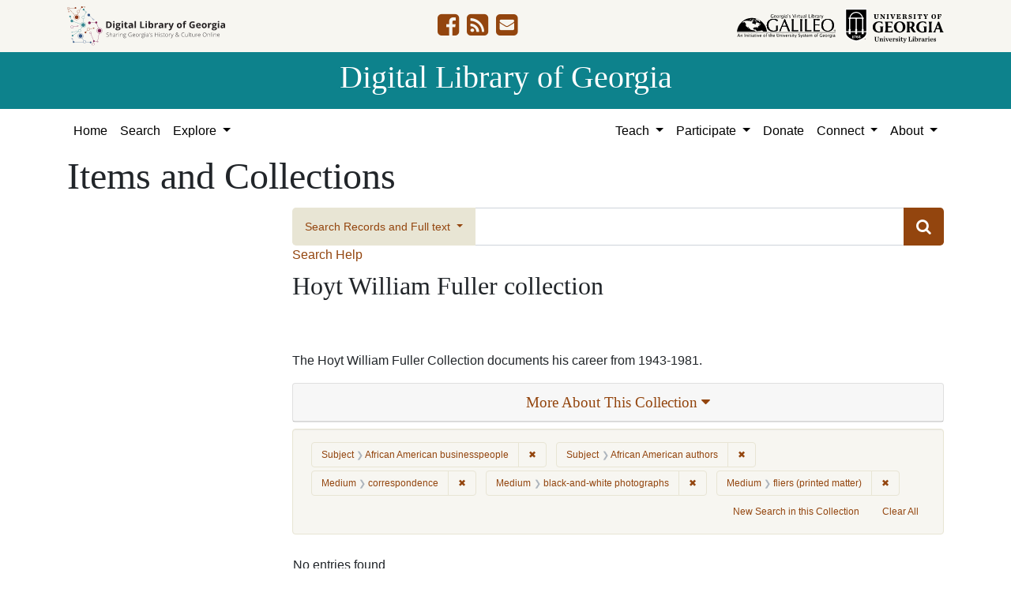

--- FILE ---
content_type: text/html; charset=utf-8
request_url: https://dlg.usg.edu/records?collection_record_id=auu_auc-039&f%5Bmedium_facet%5D%5B%5D=correspondence&f%5Bmedium_facet%5D%5B%5D=black-and-white+photographs&f%5Bmedium_facet%5D%5B%5D=fliers+%28printed+matter%29&f%5Bsubject_facet%5D%5B%5D=African+American+businesspeople&f%5Bsubject_facet%5D%5B%5D=African+American+authors&only_path=true&per_page=50&sort=year+asc&view=maps
body_size: 8186
content:
<!DOCTYPE html>
<html lang="en" class="no-js">
<head>
  <meta charset="utf-8">
  <meta http-equiv="Content-Type" content="text/html; charset=utf-8">
  <meta name="HandheldFriendly" content="True">
  <meta name="viewport" content="width=device-width,initial-scale=1.0">
  <meta http-equiv="X-UA-Compatible" content="IE=edge">
  <!--[if IEMobile]>
  <meta http-equiv="cleartype" content="on">
  <![endif]-->
  <link rel="apple-touch-icon" sizes="180x180" href="/assets/icons/apple-touch-icon-0a5a5f10622083aa41e08a7bf5d2c239d412cae9ac4fe23a56a71ac099a76a91.png">
  <link rel="icon" type="image/png" sizes="32x32" href="/assets/icons/favicon-32x32-e64f7b3d3b1743f2c669423f980804fd8901c409e48e28ff0b90de81b862faff.png">
  <link rel="icon" type="image/png" sizes="16x16" href="/assets/icons/favicon-16x16-46eb1657a70a025c75726328f93fec2843f976c1a87b3a79cb52e0d3e1b3b28a.png">
  <link rel="manifest" href="/site.webmanifest">
  <link rel="mask-icon" href="/assets/icons/safari-pinned-tab-53e8fb918ff4e8ac5498b43b48440e4103ce78e47b9261e402d5bb527bc66077.svg" color="#5bbad5">
  <meta name="msapplication-TileColor" content="#ffffff">
  <meta name="theme-color" content="#ffffff">
  <title>Subject: African American businesspeople&lt;br&gt; African American authors / Medium: 3 selected - Digital Library of Georgia Search Results</title>
  <link href="https://dlg.usg.edu/records/opensearch.xml" title="Digital Library of Georgia" type="application/opensearchdescription+xml" rel="search" />
  
  <link rel="stylesheet" href="/assets/application-6ed36534231ba989896c389fd999be9657fcd03d0eba678d832a4fe30245bbeb.css" media="all" />
  <script src="/vite/assets/application-7e8c22a2.js" crossorigin="anonymous" type="module"></script><link rel="modulepreload" href="/vite/assets/_commonjsHelpers-de833af9.js" as="script" crossorigin="anonymous">
<link rel="modulepreload" href="/vite/assets/jquery-8a604be4.js" as="script" crossorigin="anonymous">
<link rel="modulepreload" href="/vite/assets/index-b6044d1b.js" as="script" crossorigin="anonymous">
  <meta name="csrf-param" content="authenticity_token" />
<meta name="csrf-token" content="RguErZbEohiP2ria-C3HQ0MlY10w1BjUDiffPzkF51LiES-x2KRJHRSIhyHUM07pg5ct9RYqSuyWjIzYOOhZEA" />
    <!-- Global site tag (gtag.js) - Google Analytics -->
    <script async src="https://www.googletagmanager.com/gtag/js?id=G-9YP7W2XG8V"></script>
    <script>
        window.dataLayer = window.dataLayer || [];
        function gtag(){dataLayer.push(arguments);}
        gtag('js', new Date());

        gtag('config', 'G-9YP7W2XG8V');
    </script>
    <meta name="totalResults" content="0" />
<meta name="startIndex" content="0" />
<meta name="itemsPerPage" content="50" />

  <link rel="alternate" type="application/rss+xml" title="RSS for results" href="/collection/auu_auc-039.rss?f%5Bmedium_facet%5D%5B%5D=correspondence&amp;f%5Bmedium_facet%5D%5B%5D=black-and-white+photographs&amp;f%5Bmedium_facet%5D%5B%5D=fliers+%28printed+matter%29&amp;f%5Bsubject_facet%5D%5B%5D=African+American+businesspeople&amp;f%5Bsubject_facet%5D%5B%5D=African+American+authors&amp;per_page=50&amp;sort=year+asc&amp;view=maps" />
  <link rel="alternate" type="application/atom+xml" title="Atom for results" href="/collection/auu_auc-039.atom?f%5Bmedium_facet%5D%5B%5D=correspondence&amp;f%5Bmedium_facet%5D%5B%5D=black-and-white+photographs&amp;f%5Bmedium_facet%5D%5B%5D=fliers+%28printed+matter%29&amp;f%5Bsubject_facet%5D%5B%5D=African+American+businesspeople&amp;f%5Bsubject_facet%5D%5B%5D=African+American+authors&amp;per_page=50&amp;sort=year+asc&amp;view=maps" />
  <link rel="alternate" type="application/json" title="JSON" href="/collection/auu_auc-039.json?f%5Bmedium_facet%5D%5B%5D=correspondence&amp;f%5Bmedium_facet%5D%5B%5D=black-and-white+photographs&amp;f%5Bmedium_facet%5D%5B%5D=fliers+%28printed+matter%29&amp;f%5Bsubject_facet%5D%5B%5D=African+American+businesspeople&amp;f%5Bsubject_facet%5D%5B%5D=African+American+authors&amp;per_page=50&amp;sort=year+asc&amp;view=maps" />

</head>
<body class="blacklight-records blacklight-records-index" data-analytics-id="G-9YP7W2XG8V">
  <nav id="skip-link" role="navigation" aria-label="Skip links">
    <a class="element-invisible element-focusable rounded-bottom py-2 px-3" data-turbolinks="false" href="#q">Skip to search</a>
    <a class="element-invisible element-focusable rounded-bottom py-2 px-3" data-turbolinks="false" href="#main-container">Skip to main content</a>
        <a class="element-invisible element-focusable rounded-bottom py-2 px-3" data-turbolinks="false" href="#documents">Skip to first result</a>

  </nav>
  

<header class="header">
  <div class="container-xl">
    <div class="row">
      <div class="col-sm-12">
        <div class="d-flex align-items-center justify-content-between">
          <a href="/"><img class="logo-dlg img-fluid" src="/assets/logo-dlg-03ec73d3d91856d5acd394d5c3930ad00f0cd6ff658c97ff9288fc10343b8407.svg" alt="Digital Library of Georgia, Sharing Georgia's History &amp; Culture Online"></a>
          <ul class="social-icons">
    <li><a aria-label="DLG&#39;s Facebook page" href="https://www.facebook.com/DigitalLibraryofGeorgia/"><i class="fa fa-facebook-square fa-2x" title="DLG&#39;s Facebook page" aria-hidden="true"></i></a></li>
  <li><a aria-label="The DLG Blog" href="https://blog.dlg.galileo.usg.edu/"><i class="fa fa-rss-square fa-2x" title="The DLG Blog" aria-hidden="true"></i></a></li>
  <li><a aria-label="Contact Us" href="/contact"><i class="fa fa-envelope-square fa-2x" title="Contact Us" aria-hidden="true"></i></a></li>
</ul>

          <div class="additional_logos">
            <a href="https://www.galileo.usg.edu" rel="noopener" target="_blank" class="mr-2">
              <img class="logo-galileo img-fluid" src="/assets/logo-galileo-6c87923ab0fc4f28f290859ec0fdb00ab70d2400d1f7a067b2623e90093c5eb2.svg" alt="GALILEO, Georgia's Virtual Library, An Initiative of the University System of Georgia">
            </a>
            <a href="https://www.libs.uga.edu/" rel="noopener" target="_blank">
              <img class="logo-uga-library img-fluid" src="/assets/logo-ugalibs-8403ffc38ba8e11ba6083a0185a85b51b2c76c20938ef66135db3c96e02144bf.svg" alt="University of Georgia, University Libraries">
            </a>
          </div>
        </div>
      </div>
    </div>
  </div>
  <div class="banner">
    <div class="container">
      <div class="row">
        <div class="col-sm-12 h1">
          <a href="/">Digital Library of Georgia</a>
        </div>
      </div>
    </div>
  </div>
</header>
<nav class="navbar navbar-light navbar-default navbar-expand-lg" role="navigation" aria-label="Site Navigation">
  <div class="container-xl justify-content-end">
    <button class="navbar-toggler pull-right" type="button" data-toggle="collapse" data-target="#navbarSupportedContent" aria-controls="navbarSupportedContent" aria-expanded="false" aria-label="Toggle navigation">
      <span class="navbar-toggler-icon"></span>
    </button>
    <div class="collapse navbar-collapse" id="navbarSupportedContent">
      <ul class="navbar-nav mr-auto">
        <li class="nav-item">
          <a class="nav-link" href="/">Home</a>
        </li>
        <li class="nav-item">
          <a class="nav-link" href="/search">Search</a>
        </li>
        <li class="nav-item dropdown">
          <a class="nav-link dropdown-toggle" href="#" id="exploreNavbarDropdown" role="button" data-toggle="dropdown" aria-haspopup="true" aria-expanded="false">
            Explore
          </a>
          <div class="dropdown-menu" aria-labelledby="exploreNavbarDropdown">
            <a class="dropdown-item" href="/records">Items and Collections</a>
            <a class="dropdown-item" href="/collections">Collections</a>
            <a class="dropdown-item" href="/serials">Serials</a>
            <a class="dropdown-item" href="/counties">Counties</a>
            <a class="dropdown-item" href="/institutions">Institutions</a>
            <a class="dropdown-item" href="/records/map">Map</a>
            <a class="dropdown-item" href="/#featured-collections-heading">Featured Collections</a>
            <a class="dropdown-item" href="https://georgia-exhibits.galileo.usg.edu/">DLG Exhibits</a>
          </div>
        </li>
      </ul>
      <div class="nav navbar-nav navbar-right">
        <ul class="navbar-nav mr-auto">
          <li class="nav-item dropdown">
            <a class="nav-link dropdown-toggle" href="#" id="teachNavbarDropdown" role="button" data-toggle="dropdown" aria-haspopup="true" aria-expanded="false">
              Teach
            </a>
            <div class="dropdown-menu dropdown-menu-right" aria-labelledby="teachNavbarDropdown">
              <a class="dropdown-item" href="https://libguides.galileo.usg.edu/prf.php?id=d9583256-d288-11ef-ad2f-0a92c88187d1">Educator Resources</a>
              <a class="dropdown-item" href="https://libguides.galileo.usg.edu/NHD">National History Day GALILEO</a>
              <a class="dropdown-item" href="https://www.georgiaencyclopedia.org/">New Georgia Encyclopedia</a>
              <a class="dropdown-item" href="https://georgia-exhibits.galileo.usg.edu/">Georgia Exhibits</a>
              <a class="dropdown-item" href="/teach/using-materials">Using DLG Materials</a>
              <a class="dropdown-item" href="/records?f%5Bclass_name%5D%5B%5D=Item&amp;f_inclusive%5Brights_facet%5D%5B%5D=http%3A%2F%2Frightsstatements.org%2Fvocab%2FInC-NC%2F1.0%2F&amp;f_inclusive%5Brights_facet%5D%5B%5D=http%3A%2F%2Frightsstatements.org%2Fvocab%2FInC-RUU%2F1.0%2F&amp;f_inclusive%5Brights_facet%5D%5B%5D=http%3A%2F%2Frightsstatements.org%2Fvocab%2FNKC%2F1.0%2F&amp;f_inclusive%5Brights_facet%5D%5B%5D=http%3A%2F%2Frightsstatements.org%2Fvocab%2FNoC-NC%2F1.0%2F&amp;f_inclusive%5Brights_facet%5D%5B%5D=http%3A%2F%2Frightsstatements.org%2Fvocab%2FNoC-US%2F1.0%2F&amp;f_inclusive%5Brights_facet%5D%5B%5D=https%3A%2F%2Fcreativecommons.org%2Flicenses%2Fby-nc%2F4.0%2F&amp;f_inclusive%5Brights_facet%5D%5B%5D=https%3A%2F%2Fcreativecommons.org%2Flicenses%2Fby%2F4.0%2F&amp;search_field%3Dadvanced">Reusable Materials</a>
            </div>
          </li>
          <li class="nav-item dropdown">
            <a class="nav-link dropdown-toggle" href="#" id="participateNavbarDropdown" role="button" data-toggle="dropdown" aria-haspopup="true" aria-expanded="false">
              Participate
            </a>
            <div class="dropdown-menu dropdown-menu-right" aria-labelledby="participateNavbarDropdown">
              <a class="dropdown-item" href="https://sites.google.com/view/dlg-docs/resources/programs-and-projects/archivesspace-hosting-pilot">ArchivesSpace Hosting</a>
              <a class="dropdown-item" href="/participate/contribute">Contribute Your Collections</a>
              <a class="dropdown-item" href="/participate/nominate">Nominate Collections</a>
              <a class="dropdown-item" href="https://sites.google.com/view/dlg-docs/dlg-documentation/subgranting-program">Subgranting Program</a>
              <a class="dropdown-item" href="/participate/partner-services">Services for Partners</a>
              <a class="dropdown-item" href="https://georgialibraries.org/archival-services/">Services for Public Libraries</a>
              <a class="dropdown-item" href="https://sites.google.com/view/dlg-docs/">Documentation and reports</a>
              <a class="dropdown-item" href="https://sites.google.com/view/dlg-docs/">Presentations and Workshops</a>
              <a class="dropdown-item" href="https://sites.google.com/view/dlg-docs/resources/promotional-materials">Promotional Materials</a>
            </div>
          </li>
          <li class="nav-item">
            <a class="nav-link" href="https://gail.uga.edu/commit?cat=campus&amp;subcat=libraries&amp;des=91797000.">Donate</a>
          </li>
          <li class="nav-item dropdown">
            <a class="nav-link dropdown-toggle" href="#" id="connectNavbarDropdown" role="button" data-toggle="dropdown" aria-haspopup="true" aria-expanded="false">
              Connect
            </a>
            <div class="dropdown-menu dropdown-menu-right" aria-labelledby="connectNavbarDropdown">
              <a title="Contact Us" rel="noopener" class="dropdown-item" href="/contact">Contact Us</a>
              <a class="dropdown-item" href="https://blog.dlg.galileo.usg.edu/">Blog</a>
              <a class="dropdown-item" href="https://listserv.uga.edu/scripts/wa-UGA.exe?SUBED1=DLG-NEWS&amp;A=1">Listserv</a>
              <a class="dropdown-item" href="https://goo.gl/Ua4S4n">Newsletter</a>
              <a class="dropdown-item" href="https://www.facebook.com/DigitalLibraryofGeorgia/">Facebook</a>
            </div>
          </li>
          <li class="nav-item dropdown">
            <a class="nav-link dropdown-toggle" href="#" id="aboutNavbarDropdown" role="button" data-toggle="dropdown" aria-haspopup="true" aria-expanded="false">
              About
            </a>
            <div class="dropdown-menu dropdown-menu-right" aria-labelledby="aboutNavbarDropdown">
              <a class="dropdown-item" href="/about/harmful-content">Harmful Content</a>
              <a class="dropdown-item" href="/about/mission">Mission, Guiding Principles, and Goals</a>
              <a class="dropdown-item" href="/about/policy">Collection Development Policy</a>
              <a class="dropdown-item" href="/about/partners-sponsors">DLG Partners and Sponsors</a>
              <a class="dropdown-item" href="/#dlg-and-me-heading">DLG and Me</a>
              <a class="dropdown-item" href="/about/api">DLG API</a>
            </div>
          </li>
        </ul>
      </div>
      </ul>
    </div>
  </div>
</nav>

  <div id="blacklight-modal" class="modal fade" tabindex="-1" role="dialog" aria-hidden="true" data-turbo="false">
  <div class="modal-dialog modal-lg" role="document">
    <div class="modal-content">
    </div>
  </div>
</div>

  <section id="flash-message">
  <div class="container-xl">
    <div class="row">
      <div class="col-lg-12">
        <div id="main-flashes">
          <div class="flash_messages">
    
    
    
    
</div>

        </div>
      </div>
    </div>
  </div>
</section>


  <main id="main-container" class="container" role="main" aria-label="Main content"><section id="record-results" class="results">
  <h1>Items and Collections</h1>
  <div class="row">
    <div id="sidebar" class="page-sidebar col-lg-3">
      
    </div>
    <div id="content" class="col-lg-9 ">
        <div class="records-search-form mb-2">
          <div class="searchbox record-searchbox">
  <form class="search-query-form" role="search" aria-label="Search Form" action="/records" accept-charset="UTF-8" method="get">
    <div class="row align-items-center no-gutters">
      <div class="col">
        <div class="input-group input-group-lg flex-column flex-sm-row">
          <div class="input-group-prepend search-panel">
              <button class="btn btn-primary dropdown-toggle" type="button" data-toggle="dropdown" aria-haspopup="true" aria-expanded="false">
                <span id="search-type">Search Records and Full text</span>
              </button>
              <div class="dropdown-menu" role="menu">
                  <a href="#" class="dropdown-item" role="menuitem" aria-label="Records" data-search-field="metadata">Records</a>
                  <a href="#" class="dropdown-item" role="menuitem" aria-label="Full Text" data-search-field="fulltext">Full Text</a>
                    <div role="separator" class="dropdown-divider"></div>
                  <a href="#" class="dropdown-item" role="menuitem" aria-label="Records and Full text" data-search-field="both">Records and Full text</a>
              </div>
          </div>

          <label for="q" class="sr-only">Search</label>
          <input name="q" type="text" id="q" autocomplete="on" value="" class="form-control">
          <input type="hidden" name="search_field" value="both">
          <input type="hidden" name="collection_record_id" value="auu_auc-039" autocomplete="off" />
<input type="hidden" name="f[medium_facet][]" value="correspondence" autocomplete="off" />
<input type="hidden" name="f[medium_facet][]" value="black-and-white photographs" autocomplete="off" />
<input type="hidden" name="f[medium_facet][]" value="fliers (printed matter)" autocomplete="off" />
<input type="hidden" name="f[subject_facet][]" value="African American businesspeople" autocomplete="off" />
<input type="hidden" name="f[subject_facet][]" value="African American authors" autocomplete="off" />
<input type="hidden" name="only_path" value="true" autocomplete="off" />
<input type="hidden" name="per_page" value="50" autocomplete="off" />
<input type="hidden" name="sort" value="year asc" autocomplete="off" />
<input type="hidden" name="view" value="maps" autocomplete="off" />
          <div class="input-group-append submit-btn">
            <button class="btn btn-primary" type="submit" title="Submit search">
              <i class="fa fa-search" aria-hidden="true"></i>
            </button>
          </div>
        </div>
      </div>
    </div>
</form>  <a class="search-help" href="#" data-toggle="modal" data-target="#searchHelp">Search Help</a>
</div>

<div id="searchHelp" class="modal fade" tabindex="-1" role="dialog">
  <div class="modal-dialog modal-lg" role="document">
    <!-- Modal content-->
    <div class="modal-content">
      <div class="modal-header">
        <h2 class="modal-title h5">Searching Help</h2>
        <button type="button" class="close" data-dismiss="modal" aria-label="Close">
          <span aria-hidden="true">&times;</span>
        </button>
      </div>
      <div class="modal-body">
          <p>Select &quot;Records and Full text&quot; to search both the metadata and available full text.</p>
          <p>Select &quot;Records&quot; to search only metadata for items. (All items have metadata.)</p>
          <p>Select &quot;Full text&quot; to search only the scanned or transcribed text for items. (Not all items have full text)</p>
          <p>Use quotation marks to search as a phrase</p>
          <p>Use &quot;+&quot; before a term to make it required (Otherwise results matching only some of your terms may be included)</p>
          <p>Use &quot;-&quot; before a word or phrase to exclude</p>
          <p>Use &quot;OR&quot;, &quot;AND&quot;, and &quot;NOT&quot; (must be capitalized) to create complex boolean logic</p>
          <p>You can use parentheses in your complex expressions</p>
          <p>Truncation and wildcards are not supported</p>
        <table class="table table-striped">
          <thead class="thead-dark">
          <tr>
            <th scope="col">This Search</th>
            <th scope="col">Will Find</th>
          </tr>
          </thead>
          <tbody>
            <tr>
              <td>“Floyd Jillson”</td>
              <td>Records that have the name Floyd Jillson</td>
            </tr>
            <tr>
              <td>girl scouts +low</td>
              <td>Records with the word low that also contain girl and/or scouts</td>
            </tr>
            <tr>
              <td>brunswick -stew</td>
              <td>Records with the word Brunswick but not the word stew</td>
            </tr>
            <tr>
              <td>“African American” AND art</td>
              <td>Records containing the phrase “African American” and art</td>
            </tr>
            <tr>
              <td>bread AND (butter OR fruit)</td>
              <td>Records containing the words bread and butter or bread and fruit</td>
            </tr>
          </tbody>
        </table>
      </div>
      <div class="modal-footer">
        <button type="button" class="btn btn-primary" data-dismiss="modal">Close</button>
      </div>
    </div>
  </div>
</div>
        </div>
      <div class="collection-details">
  <h2 class="collections-heading">Hoyt William Fuller collection</h2>
  <div class="row ">
  <div class="col-sm-12">
    <div class="holding-institution-logos text-center">
          <img class="holding-institution-logo" src="https://dlgadmin.galileo.usg.edu/uploads/holding_institution/242/image/record_image.jpg" alt="">
    </div>
  </div>
</div>


  <p>The Hoyt William Fuller Collection documents his career from 1943-1981.</p>
  
  <div class="panel-group text-center" id="accordion">
    <div class="row mb-2">
  <div class="col">
    <div class="card">
      <a data-toggle="collapse" data-parent="#accordion" href="#collapse1" class="collapsed" aria-expanded="false">
        <div class="card-header">
          <h3 class="panel-title">
            More About This Collection <i class="fa fa-caret-down" aria-hidden="true"></i>
          </h3>
        </div>
      </a>
      <div id="collapse1" class="collapse" aria-expanded="false" style="height: 0px;">
        <div class="card-body text-left">
          
          
          
          <p class="date_of_original"><strong>Date of Original</strong><br>1905/1978</p>
          <p class="subject"><strong>Subject</strong><br><a href="/records?collection_record_id=auu_auc-039&amp;f%5Bmedium_facet%5D%5B%5D=correspondence&amp;f%5Bmedium_facet%5D%5B%5D=black-and-white+photographs&amp;f%5Bmedium_facet%5D%5B%5D=fliers+%28printed+matter%29&amp;f%5Bsubject_facet%5D%5B%5D=African+American+businesspeople&amp;f%5Bsubject_facet%5D%5B%5D=African+American+authors&amp;f%5Bsubject_facet%5D%5B%5D=African+American+authors&amp;only_path=true&amp;per_page=50&amp;sort=year+asc&amp;view=maps">African American authors</a><br> <a href="/records?collection_record_id=auu_auc-039&amp;f%5Bmedium_facet%5D%5B%5D=correspondence&amp;f%5Bmedium_facet%5D%5B%5D=black-and-white+photographs&amp;f%5Bmedium_facet%5D%5B%5D=fliers+%28printed+matter%29&amp;f%5Bsubject_facet%5D%5B%5D=African+American+businesspeople&amp;f%5Bsubject_facet%5D%5B%5D=African+American+authors&amp;f%5Bsubject_facet%5D%5B%5D=African+American+women&amp;only_path=true&amp;per_page=50&amp;sort=year+asc&amp;view=maps">African American women</a><br> <a href="/records?collection_record_id=auu_auc-039&amp;f%5Bmedium_facet%5D%5B%5D=correspondence&amp;f%5Bmedium_facet%5D%5B%5D=black-and-white+photographs&amp;f%5Bmedium_facet%5D%5B%5D=fliers+%28printed+matter%29&amp;f%5Bsubject_facet%5D%5B%5D=African+American+businesspeople&amp;f%5Bsubject_facet%5D%5B%5D=African+American+authors&amp;f%5Bsubject_facet%5D%5B%5D=African+American+press&amp;only_path=true&amp;per_page=50&amp;sort=year+asc&amp;view=maps">African American press</a><br> <a href="/records?collection_record_id=auu_auc-039&amp;f%5Bmedium_facet%5D%5B%5D=correspondence&amp;f%5Bmedium_facet%5D%5B%5D=black-and-white+photographs&amp;f%5Bmedium_facet%5D%5B%5D=fliers+%28printed+matter%29&amp;f%5Bsubject_facet%5D%5B%5D=African+American+businesspeople&amp;f%5Bsubject_facet%5D%5B%5D=African+American+authors&amp;f%5Bsubject_facet%5D%5B%5D=African+American+men&amp;only_path=true&amp;per_page=50&amp;sort=year+asc&amp;view=maps">African American men</a><br> <a href="/records?collection_record_id=auu_auc-039&amp;f%5Bmedium_facet%5D%5B%5D=correspondence&amp;f%5Bmedium_facet%5D%5B%5D=black-and-white+photographs&amp;f%5Bmedium_facet%5D%5B%5D=fliers+%28printed+matter%29&amp;f%5Bsubject_facet%5D%5B%5D=African+American+businesspeople&amp;f%5Bsubject_facet%5D%5B%5D=African+American+authors&amp;f%5Bsubject_facet%5D%5B%5D=African+American+newspapers&amp;only_path=true&amp;per_page=50&amp;sort=year+asc&amp;view=maps">African American newspapers</a><br> <a href="/records?collection_record_id=auu_auc-039&amp;f%5Bmedium_facet%5D%5B%5D=correspondence&amp;f%5Bmedium_facet%5D%5B%5D=black-and-white+photographs&amp;f%5Bmedium_facet%5D%5B%5D=fliers+%28printed+matter%29&amp;f%5Bsubject_facet%5D%5B%5D=African+American+businesspeople&amp;f%5Bsubject_facet%5D%5B%5D=African+American+authors&amp;f%5Bsubject_facet%5D%5B%5D=Poetry&amp;only_path=true&amp;per_page=50&amp;sort=year+asc&amp;view=maps">Poetry</a><br> <a href="/records?collection_record_id=auu_auc-039&amp;f%5Bmedium_facet%5D%5B%5D=correspondence&amp;f%5Bmedium_facet%5D%5B%5D=black-and-white+photographs&amp;f%5Bmedium_facet%5D%5B%5D=fliers+%28printed+matter%29&amp;f%5Bsubject_facet%5D%5B%5D=African+American+businesspeople&amp;f%5Bsubject_facet%5D%5B%5D=African+American+authors&amp;f%5Bsubject_facet%5D%5B%5D=African+American+businesspeople&amp;only_path=true&amp;per_page=50&amp;sort=year+asc&amp;view=maps">African American businesspeople</a></p>
          <p class="people"><strong>People</strong><br><a href="/records?collection_record_id=auu_auc-039&amp;f%5Bmedium_facet%5D%5B%5D=correspondence&amp;f%5Bmedium_facet%5D%5B%5D=black-and-white+photographs&amp;f%5Bmedium_facet%5D%5B%5D=fliers+%28printed+matter%29&amp;f%5Bsubject_facet%5D%5B%5D=African+American+businesspeople&amp;f%5Bsubject_facet%5D%5B%5D=African+American+authors&amp;f%5Bsubject_personal_facet%5D%5B%5D=Fuller%2C+Hoyt+W.%2C+1923%E2%80%931981&amp;only_path=true&amp;per_page=50&amp;sort=year+asc&amp;view=maps">Fuller, Hoyt W., 1923–1981</a></p>
          <p class="location"><strong>Location</strong><br><a href="/records?collection_record_id=auu_auc-039&amp;f%5Blocation_facet%5D%5B%5D=United+States%2C+39.76%2C+-98.5&amp;f%5Bmedium_facet%5D%5B%5D=correspondence&amp;f%5Bmedium_facet%5D%5B%5D=black-and-white+photographs&amp;f%5Bmedium_facet%5D%5B%5D=fliers+%28printed+matter%29&amp;f%5Bsubject_facet%5D%5B%5D=African+American+businesspeople&amp;f%5Bsubject_facet%5D%5B%5D=African+American+authors&amp;only_path=true&amp;per_page=50&amp;sort=year+asc&amp;view=maps">United States, 39.76, -98.5</a></p>
          <p class="medium"><strong>Medium</strong><br><a href="/records?collection_record_id=auu_auc-039&amp;f%5Bmedium_facet%5D%5B%5D=correspondence&amp;f%5Bmedium_facet%5D%5B%5D=black-and-white+photographs&amp;f%5Bmedium_facet%5D%5B%5D=fliers+%28printed+matter%29&amp;f%5Bmedium_facet%5D%5B%5D=archival+materials&amp;f%5Bsubject_facet%5D%5B%5D=African+American+businesspeople&amp;f%5Bsubject_facet%5D%5B%5D=African+American+authors&amp;only_path=true&amp;per_page=50&amp;sort=year+asc&amp;view=maps">archival materials</a><br> <a href="/records?collection_record_id=auu_auc-039&amp;f%5Bmedium_facet%5D%5B%5D=correspondence&amp;f%5Bmedium_facet%5D%5B%5D=black-and-white+photographs&amp;f%5Bmedium_facet%5D%5B%5D=fliers+%28printed+matter%29&amp;f%5Bmedium_facet%5D%5B%5D=black-and-white+photographs&amp;f%5Bsubject_facet%5D%5B%5D=African+American+businesspeople&amp;f%5Bsubject_facet%5D%5B%5D=African+American+authors&amp;only_path=true&amp;per_page=50&amp;sort=year+asc&amp;view=maps">black-and-white photographs</a><br> <a href="/records?collection_record_id=auu_auc-039&amp;f%5Bmedium_facet%5D%5B%5D=correspondence&amp;f%5Bmedium_facet%5D%5B%5D=black-and-white+photographs&amp;f%5Bmedium_facet%5D%5B%5D=fliers+%28printed+matter%29&amp;f%5Bmedium_facet%5D%5B%5D=booklets&amp;f%5Bsubject_facet%5D%5B%5D=African+American+businesspeople&amp;f%5Bsubject_facet%5D%5B%5D=African+American+authors&amp;only_path=true&amp;per_page=50&amp;sort=year+asc&amp;view=maps">booklets</a><br> <a href="/records?collection_record_id=auu_auc-039&amp;f%5Bmedium_facet%5D%5B%5D=correspondence&amp;f%5Bmedium_facet%5D%5B%5D=black-and-white+photographs&amp;f%5Bmedium_facet%5D%5B%5D=fliers+%28printed+matter%29&amp;f%5Bmedium_facet%5D%5B%5D=color+photographs&amp;f%5Bsubject_facet%5D%5B%5D=African+American+businesspeople&amp;f%5Bsubject_facet%5D%5B%5D=African+American+authors&amp;only_path=true&amp;per_page=50&amp;sort=year+asc&amp;view=maps">color photographs</a><br> <a href="/records?collection_record_id=auu_auc-039&amp;f%5Bmedium_facet%5D%5B%5D=correspondence&amp;f%5Bmedium_facet%5D%5B%5D=black-and-white+photographs&amp;f%5Bmedium_facet%5D%5B%5D=fliers+%28printed+matter%29&amp;f%5Bmedium_facet%5D%5B%5D=correspondence&amp;f%5Bsubject_facet%5D%5B%5D=African+American+businesspeople&amp;f%5Bsubject_facet%5D%5B%5D=African+American+authors&amp;only_path=true&amp;per_page=50&amp;sort=year+asc&amp;view=maps">correspondence</a><br> <a href="/records?collection_record_id=auu_auc-039&amp;f%5Bmedium_facet%5D%5B%5D=correspondence&amp;f%5Bmedium_facet%5D%5B%5D=black-and-white+photographs&amp;f%5Bmedium_facet%5D%5B%5D=fliers+%28printed+matter%29&amp;f%5Bmedium_facet%5D%5B%5D=fliers+%28printed+matter%29&amp;f%5Bsubject_facet%5D%5B%5D=African+American+businesspeople&amp;f%5Bsubject_facet%5D%5B%5D=African+American+authors&amp;only_path=true&amp;per_page=50&amp;sort=year+asc&amp;view=maps">fliers (printed matter)</a><br> <a href="/records?collection_record_id=auu_auc-039&amp;f%5Bmedium_facet%5D%5B%5D=correspondence&amp;f%5Bmedium_facet%5D%5B%5D=black-and-white+photographs&amp;f%5Bmedium_facet%5D%5B%5D=fliers+%28printed+matter%29&amp;f%5Bmedium_facet%5D%5B%5D=publications+%28documents%29&amp;f%5Bsubject_facet%5D%5B%5D=African+American+businesspeople&amp;f%5Bsubject_facet%5D%5B%5D=African+American+authors&amp;only_path=true&amp;per_page=50&amp;sort=year+asc&amp;view=maps">publications (documents)</a></p>
          <p class="type"><strong>Type</strong><br>Still Image, Text</p>
          
          <p class="description"><strong>Description</strong><br>The Hoyt William Fuller Collection documents his career from 1943-1981. Mr. Fuller's association with Johnson Publishing Company from the 1950's until 1976 is represented during his years as the associate editor of Ebony and as editor of Negro Digest/Black World, 1961-1976. In his capacity as editor of the leading Black literary publication in the nation, Mr. Fuller was mentor, critic, consultant and publisher to many of today's writers. He was a founder of the Organization of Black American Culture (O.B.A.C.). The famous Wall of Respect in Chicago, created by the artist workshop of O.B.A.C. in May of 1976, gave impetus to the wall mural movement of the 1960's. The papers and the correspondence, photographs and posters that document his travels in Africa, Europe and the Americas leave a collection of great clarity and great beauty. This collection will prove to be a vital link in the history of African Americans and a most important part of the development of responsible journalism in the United States.</p>
          <p class="metadata_url"><strong>Metadata URL</strong><br><a target="_blank" href="https://radar.auctr.edu/islandora/object/auc.039%3A9999">https://radar.auctr.edu/islandora/object/auc.039%3A9999</a></p>
          
          
          
          <p class="holding_institution"><strong>Holding Institution</strong><br><a href="/records?collection_record_id=auu_auc-039&amp;f%5Bmedium_facet%5D%5B%5D=correspondence&amp;f%5Bmedium_facet%5D%5B%5D=black-and-white+photographs&amp;f%5Bmedium_facet%5D%5B%5D=fliers+%28printed+matter%29&amp;f%5Bprovenance_facet%5D%5B%5D=Atlanta+University+Center+Robert+W.+Woodruff+Library&amp;f%5Bsubject_facet%5D%5B%5D=African+American+businesspeople&amp;f%5Bsubject_facet%5D%5B%5D=African+American+authors&amp;only_path=true&amp;per_page=50&amp;sort=year+asc&amp;view=maps">Atlanta University Center Robert W. Woodruff Library</a></p>
          <p class="rights"><strong>Rights</strong><br><a class="rights-statement-link" target="_blank" rel="noopener" href="http://rightsstatements.org/vocab/InC-EDU/1.0/"><img class="rights-statement-icon" alt="In Copyright - Educational Use Permitted" src="/assets/rs_org_icons/InC-EDUCATIONAL.dark-white-interior-blue-type-80d0962aa65f529ddf5a089500f63d372c1cd24e1ad89b0fdf939b582101fd00.svg" /></a></p>
          
        </div>
      </div>
    </div>
  </div>
</div>

  </div>
</div>

      
      



  <div id="appliedParams" class="clearfix constraints-container">
    <h2 class="sr-only visually-hidden">Search Constraints</h2>

    <span class="constraints-label sr-only visually-hidden">You searched for:</span>
    

    <span class="btn-group applied-filter constraint filter filter-subject_facet">
  <span class="constraint-value btn btn-outline-secondary">
      <span class="filter-name">Subject</span>
      <span class="filter-value" title="African American businesspeople">African American businesspeople</span>
  </span>
    <a class="btn btn-outline-secondary remove" href="/records?collection_record_id=auu_auc-039&amp;f%5Bmedium_facet%5D%5B%5D=correspondence&amp;f%5Bmedium_facet%5D%5B%5D=black-and-white+photographs&amp;f%5Bmedium_facet%5D%5B%5D=fliers+%28printed+matter%29&amp;f%5Bsubject_facet%5D%5B%5D=African+American+authors&amp;only_path=true&amp;per_page=50&amp;sort=year+asc&amp;view=maps">
      <span class="remove-icon" aria-hidden="true">✖</span>
      <span class="sr-only visually-hidden">
        Remove constraint Subject: African American businesspeople
      </span>
</a></span>

<span class="btn-group applied-filter constraint filter filter-subject_facet">
  <span class="constraint-value btn btn-outline-secondary">
      <span class="filter-name">Subject</span>
      <span class="filter-value" title="African American authors">African American authors</span>
  </span>
    <a class="btn btn-outline-secondary remove" href="/records?collection_record_id=auu_auc-039&amp;f%5Bmedium_facet%5D%5B%5D=correspondence&amp;f%5Bmedium_facet%5D%5B%5D=black-and-white+photographs&amp;f%5Bmedium_facet%5D%5B%5D=fliers+%28printed+matter%29&amp;f%5Bsubject_facet%5D%5B%5D=African+American+businesspeople&amp;only_path=true&amp;per_page=50&amp;sort=year+asc&amp;view=maps">
      <span class="remove-icon" aria-hidden="true">✖</span>
      <span class="sr-only visually-hidden">
        Remove constraint Subject: African American authors
      </span>
</a></span>

<span class="btn-group applied-filter constraint filter filter-medium_facet">
  <span class="constraint-value btn btn-outline-secondary">
      <span class="filter-name">Medium</span>
      <span class="filter-value" title="correspondence">correspondence</span>
  </span>
    <a class="btn btn-outline-secondary remove" href="/records?collection_record_id=auu_auc-039&amp;f%5Bmedium_facet%5D%5B%5D=black-and-white+photographs&amp;f%5Bmedium_facet%5D%5B%5D=fliers+%28printed+matter%29&amp;f%5Bsubject_facet%5D%5B%5D=African+American+businesspeople&amp;f%5Bsubject_facet%5D%5B%5D=African+American+authors&amp;only_path=true&amp;per_page=50&amp;sort=year+asc&amp;view=maps">
      <span class="remove-icon" aria-hidden="true">✖</span>
      <span class="sr-only visually-hidden">
        Remove constraint Medium: correspondence
      </span>
</a></span>

<span class="btn-group applied-filter constraint filter filter-medium_facet">
  <span class="constraint-value btn btn-outline-secondary">
      <span class="filter-name">Medium</span>
      <span class="filter-value" title="black-and-white photographs">black-and-white photographs</span>
  </span>
    <a class="btn btn-outline-secondary remove" href="/records?collection_record_id=auu_auc-039&amp;f%5Bmedium_facet%5D%5B%5D=correspondence&amp;f%5Bmedium_facet%5D%5B%5D=fliers+%28printed+matter%29&amp;f%5Bsubject_facet%5D%5B%5D=African+American+businesspeople&amp;f%5Bsubject_facet%5D%5B%5D=African+American+authors&amp;only_path=true&amp;per_page=50&amp;sort=year+asc&amp;view=maps">
      <span class="remove-icon" aria-hidden="true">✖</span>
      <span class="sr-only visually-hidden">
        Remove constraint Medium: black-and-white photographs
      </span>
</a></span>

<span class="btn-group applied-filter constraint filter filter-medium_facet">
  <span class="constraint-value btn btn-outline-secondary">
      <span class="filter-name">Medium</span>
      <span class="filter-value" title="fliers (printed matter)">fliers (printed matter)</span>
  </span>
    <a class="btn btn-outline-secondary remove" href="/records?collection_record_id=auu_auc-039&amp;f%5Bmedium_facet%5D%5B%5D=correspondence&amp;f%5Bmedium_facet%5D%5B%5D=black-and-white+photographs&amp;f%5Bsubject_facet%5D%5B%5D=African+American+businesspeople&amp;f%5Bsubject_facet%5D%5B%5D=African+American+authors&amp;only_path=true&amp;per_page=50&amp;sort=year+asc&amp;view=maps">
      <span class="remove-icon" aria-hidden="true">✖</span>
      <span class="sr-only visually-hidden">
        Remove constraint Medium: fliers (printed matter)
      </span>
</a></span>




  <div class="reset-buttons">
    <a class="btn btn-text" href="/collection/auu_auc-039">New Search in this Collection</a>
  <a class="catalog_startOverLink btn btn-primary" href="/records?view=maps">Clear All</a>
</div>


</div>




<div id="sortAndPerPage" class="sort-pagination d-lg-flex justify-content-between" role="navigation" aria-label="Results navigation">
  <section class="pagination">
      <div class="page-links">
      <span class="page-entries">
        No entries found
      </span>
    </div> 

</section>

  <div class="search-widgets"></div>
</div>


<h2 class="sr-only visually-hidden">Search Results</h2>

  <h2>No results found for your search</h2>
<div id="documents" class="noresults">
  <h3>Try modifying your search</h3>
  <ul>
    <li>Use fewer keywords to start, then refine your search using the links on the left.</li>


  </ul>
</div>




    </div>
  </div>
</section>
</main>
  <footer class="footer" role="contentinfo">
  <div class="container-xl">
    <div class="row">
      <div class="col-12 col-md-3 pull-left">
        <ul class="footer-nav">
          <li><a href="/">Home</a></li>
          <li><a href="/about/mission">About</a></li>
          <li><a href="https://about.galileo.usg.edu/about/accessibility">Accessibility</a></li>
          <li><a href="https://dp.la" target="_blank" rel="noopener noreferrer">Digital Public Library of America</a></li>
          <li><a href="https://gahistoricnewspapers.galileo.usg.edu/">Georgia Historic Newspapers</a></li>
          <li><a href="http://crdl.usg.edu/">Civil Rights Digital Library</a></li>
        </ul>
      </div>
      <div class="col-12 col-md-6 ">
        <p class="harmful-content">Some content (or its descriptions) found on this site may be harmful and difficult to view. These materials may be graphic or reflect biases.  In some cases, they may conflict with strongly held cultural values, beliefs or restrictions. We provide access to these materials to preserve the historical record, but we do not endorse the attitudes, prejudices, or behaviors found within them. <strong><a href="/about/harmful-content">Read our statement on potentially harmful content.</a></strong></p>
        <p class="text-center">The Digital Library of Georgia is part of the GALILEO Initiative and located at The University of Georgia Libraries<br>
          © 2026 Digital Library of Georgia</p>
      </div>
      <div class="col-12 col-md-3 pull-right">
        <ul class="social-icons">
    <li><a aria-label="DLG&#39;s Facebook page" href="https://www.facebook.com/DigitalLibraryofGeorgia/"><i class="fa fa-facebook-square fa-2x" title="DLG&#39;s Facebook page" aria-hidden="true"></i></a></li>
  <li><a aria-label="The DLG Blog" href="https://blog.dlg.galileo.usg.edu/"><i class="fa fa-rss-square fa-2x" title="The DLG Blog" aria-hidden="true"></i></a></li>
  <li><a aria-label="Contact Us" href="/contact"><i class="fa fa-envelope-square fa-2x" title="Contact Us" aria-hidden="true"></i></a></li>
</ul>

        <div>
        <a href="https://www.familytreemagazine.com/best-state-genealogy-websites/">
          <img class="img-fluid, awardImg" alt="FamilyTree magazine 2020 best State websites award" src="/assets/familytree_2021-b764d5ce68ca26c3c7e9906da205e1cfa608ab8a2ccdd60962f6f9a3d8e8f202.png" />
</a>        </div>
      </div>
    </div>
  </div>
</footer>

</body>
</html>
